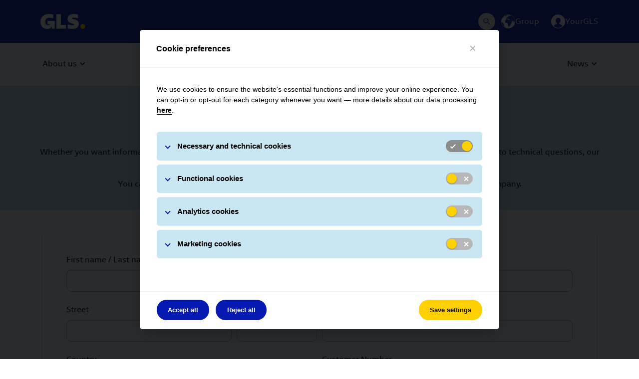

--- FILE ---
content_type: text/html
request_url: https://gls-group.eu/GROUP/en/contact-form/
body_size: 12716
content:

<!DOCTYPE html>
<html lang="en" id="352069">
<head>
<meta charset="UTF-8">
<title>Contact | GLS Parcel Service</title>
<link rel="alternate" hreflang="en" href="/GROUP/en/contact-form/" />
<link rel="alternate" hreflang="x-default" href="/GROUP/en/contact-form/" />
<link rel="icon" href="https://gls-group.eu/favicon.ico" type="image/x-icon" />
<link rel="shortcut icon" href="https://gls-group.eu/favicon.ico" type="image/x-icon" />
<link rel="canonical" href="/GROUP/en/contact-form/" />
<meta name="description" content="Whether you want information about our offer, have suggestions on how we could improve our service, or need answers to technical questions, our service team will be happy to help you. ">
<meta name="robots" content="index,follow">
<meta property="og:image" content="/GROUP/media/images/2021/2021_Photo-ebike_SEO_SOCIAL_OPENGRAPH.jpg">
<meta property="twitter:image" content="/GROUP/media/images/2021/2021_Photo-ebike_SEO_SOCIAL_TWITTER.jpg">
<meta name="twitter:card" content="summary">
<meta name="publish:time" content="1767030000491">
<link rel="preload" as="font" href="/media/gls_group_resources/gls_group_assets/gls_group_newsongls_web_bold_woff2.woff2" crossorigin="anonymous">
<link rel="preload" as="font" href="/media/gls_group_resources/gls_group_assets/gls_group_newsongls_web_regular_woff2.woff2" crossorigin="anonymous">
<link rel="preload" as="font" href="/media/gls_group_resources/gls_group_assets/gls_group_newsongls_web_italic_woff2.woff2" crossorigin="anonymous">
<script>
window.dataLayer = window.dataLayer || [];
function gtag() { dataLayer.push(arguments); }
gtag('consent', 'default', {
'ad_user_data': 'denied',
'ad_personalization': 'denied',
'ad_storage': 'denied',
'analytics_storage': 'denied'
});
</script>
<meta name="viewport" content="initial-scale=1.0, shrink-to-fit=no, width=device-width">
<link rel="stylesheet" href="/media/gls_group_resources/gls_group_vendor_css.css?1767030000491" media="all">
<link rel="stylesheet" href="/media/gls_group_resources/gls_group_main_css.css?1767030000491" media="all">
<link rel="stylesheet" href="/media/gls_group_resources/gls_group_app_css.css?1767030000491" media="all">
<script src="/media/gls_group_resources/gls_group_runtime_js.js?1767030000491"></script>
<script>
var isIE = window.eval("/*@cc_on!@*/false") || window.navigator.msPointerEnabled !== undefined;
if(isIE) {
var request = new XMLHttpRequest();
request.open('GET', '/media/gls_group_resources/gls_group_polyfills_js.js?1767030000491', false);
request.send(null);
if (request.status === 200) {
window.eval(request.responseText);
}
}
</script>
<script src="/media/gls_group_resources/gls_group_common_js.js?1767030000491" defer></script>
<script src="/media/gls_group_resources/gls_group_vendor_js.js?1767030000491" defer></script>
<script src="/media/gls_group_resources/gls_group_core_js.js?1767030000491" defer></script>
<script src="/media/gls_group_resources/gls_group_app_js.js?1767030000491" defer></script>
<script>
window.addEventListener('load', () => {
const locationFinders = document.querySelectorAll('.container_search-location');
if(locationFinders){
locationFinders.forEach(locationFinder => {
const inputLocation = locationFinder.querySelector('.form-control_package-search');
const buttonSearch = locationFinder.querySelector('.btn-search');
if(inputLocation && buttonSearch){
buttonSearch.addEventListener('click', () => {
if(inputLocation.value.length > 0){
sessionStorage.setItem('location-finder-query', `${inputLocation.value}, GROUP`);
}
})
}
})
}
const locationFinderQuery = sessionStorage.getItem('location-finder-query');
const mapInputSearch = document.querySelector('#glsXbpPseMap #glsXbpPseAddressSearch');
if(locationFinderQuery && locationFinderQuery.length > 0 && mapInputSearch){
mapInputSearch.value = locationFinderQuery;
mapInputSearch.dispatchEvent(new Event('input'));
setTimeout(() => {
const mapInputSearchResultContainer = document.querySelector('#glsXbpPseMap #glsXbpPseSearchBox #glsXbpPseAddressResultContainer');
if (mapInputSearchResultContainer) {
const firstResult = mapInputSearchResultContainer.querySelectorAll('button').item(0);
firstResult.dispatchEvent(new Event('click'));
}
sessionStorage.removeItem('location-finder-query');
}, 1200)
}
})
</script>
<script>
/* M21 Track and Trace - Script used to get match on URL query parameters and auto fill first input (Tracking Number) with it */
const queryParams = new URLSearchParams(window.location.search);
const match = queryParams.get('match');
if (match) {
window.addEventListener('DOMContentLoaded', () => {
const trackAndTraceSearchModules = document.querySelectorAll('.card_search .searchfield');
trackAndTraceSearchModules.forEach(trackAndTraceSearchModule => {
const moduleInputs = trackAndTraceSearchModule.querySelector('.form-control_package-search');
moduleInputs.value = match;
});
})
}
</script>
<script src="/media/gls_group_resources/smartsearch/smartsearch.bundle.js"></script>
<script>
const debounce = (func, delay) => {
let debounceTimer;
return function() {
const context = this;
const args = arguments;
clearTimeout(debounceTimer);
debounceTimer = setTimeout(() => func.apply(context, args), delay);
};
};
window.addEventListener('DOMContentLoaded', () => {
const SMARTSEARCH_MODAL_BODY = document.querySelector("#smartsearch-modal .modal-body");
const SMARTSEARCH_MODAL_LOAD_MORE_BUTTON = document.querySelector("#smartsearch-modal .modal-body .load-more");
const SMARTSEARCH_MODAL_SEARCH_BAR = document.querySelector("#smartsearch-modal .smartsearch-input-container .smartsearch-modal-searchbar");
const SMARTSEARCH_MODAL_SEARCH_BAR_LABEL = document.querySelector("#smartsearch-modal .smartsearch-input-container .searchbar-label");
const SMARTSEARCH_MODAL_SEARCH_RESULT_CONTAINER = document.querySelector("#smartsearch-modal .modal-body #search-result-container");
const SMARTSEARCH_MODAL_LOADER_BAR = document.querySelector("#smartsearch-modal .modal-body #loader-container");
let LOAD_MORE_PAGE_SIZE = 5;
const host = "https://gls-search-api.e-spirit.cloud";
const DK_CAREER_PROJECT_ID = 89973;
const DE_CAREER_PROJECT_ID = 298016;
let preparedSearch = ``;
if (351415 === DK_CAREER_PROJECT_ID){
preparedSearch = `SearchGLS_DK_CAREER`;
} else if(351415 === DE_CAREER_PROJECT_ID){
preparedSearch = `SearchGLS_DE_CAREER`;
} else {
preparedSearch = `SearchGLS_GROUP`;
}
const MIME_TYPES = {
HTML: ["text/html"],
}
const SmartSearchOptions = {
customParams: [{
haupia_start: 0,
}, {
haupia_rows: LOAD_MORE_PAGE_SIZE
},
{
[`facet.filter.mime_type`]: MIME_TYPES.HTML
},
{
[`facet.filter.language`]: 'en',
},
],
};
const fsss = new SmartSearch(host, preparedSearch);
const PLACEHOLDER_MESSAGES = {
DESKTOP: {
MODAL_INPUT_PLACEHOLDER: "Tell us what you are looking for and we will deliver it for you :)",
MODAL_INPUT_HINT: "* Please, enter at least 3 characters to continue your search."
},
MOBILE: {
MODAL_INPUT_PLACEHOLDER: "Tell us what you are looking for :)",
MODAL_INPUT_HINT: "* Please, enter at least 3 characters."
},
LOAD_MORE: "load more"
}
const handlePlaceholderMessagesByResolution = () => {
const windowWidth = window.innerWidth;
SMARTSEARCH_MODAL_LOAD_MORE_BUTTON.innerHTML = PLACEHOLDER_MESSAGES.LOAD_MORE;
if (windowWidth > 575.98) {
SMARTSEARCH_MODAL_SEARCH_BAR.placeholder = PLACEHOLDER_MESSAGES.DESKTOP.MODAL_INPUT_PLACEHOLDER;
SMARTSEARCH_MODAL_SEARCH_BAR_LABEL.innerHTML = PLACEHOLDER_MESSAGES.DESKTOP.MODAL_INPUT_HINT;
} else {
SMARTSEARCH_MODAL_SEARCH_BAR.placeholder = PLACEHOLDER_MESSAGES.MOBILE.MODAL_INPUT_PLACEHOLDER;
SMARTSEARCH_MODAL_SEARCH_BAR_LABEL.innerHTML = PLACEHOLDER_MESSAGES.MOBILE.MODAL_INPUT_HINT;
}
}
handlePlaceholderMessagesByResolution();
function renderSearchResults(page) {
const pageRenderer = fsss.getPageRenderer(page);
pageRenderer.searchResultTemplate.templateFunction = (data, highlighting) => {
const windowWidth = window.innerWidth;
let truncateHighlight = "";
if (windowWidth < 575.98) {
truncateHighlight = highlighting.content && !!highlighting.content.length && highlighting.content[0].length > 100 ? `${highlighting.content[0].substring(0, 100)}...` : highlighting.content;
} else {
truncateHighlight = highlighting.content && !!highlighting.content.length && highlighting.content[0].length > 300 ? `${highlighting.content[0].substring(0, 300)}...` : highlighting.content;
}
const template = `
<a href="${data.link}" target="_blank" data-analytics="click" data-analytics-action="Click" data-analytics-category="search-choice">
<h6>${data.title}</h6>
${highlighting.content != undefined ? `<p>${truncateHighlight}</p>`: ""}
</a>`
return template;
}
const languageFacet = page.getFacet('language');
if (languageFacet) { renderFacetFilter(page) }
if (page.responseData.numRows == 0) {
SMARTSEARCH_MODAL_SEARCH_RESULT_CONTAINER.innerHTML = "No results found!";
} else {
pageRenderer.renderSearchResultsToHTMLElement(SMARTSEARCH_MODAL_SEARCH_RESULT_CONTAINER);
const resultsItems = SMARTSEARCH_MODAL_SEARCH_RESULT_CONTAINER.querySelectorAll('.smart-search-search-results .smart-search-search-result');
if (resultsItems.length > 5) {
const elementToScrollIndex = resultsItems.length - 6;
const elementToScroll = resultsItems[elementToScrollIndex];
SMARTSEARCH_MODAL_BODY.scrollTo({
top: elementToScroll.getBoundingClientRect().top - elementToScroll.clientHeight + 30,
behavior: 'smooth',
});
}
}
}
function renderFacetFilter(page) {
const languageFacet = page.getFacet('language');
const filter = document.querySelector('#smarsearch-modal-facet-filter');
if (filter.classList.contains('d-none')) {
filter.classList.remove('d-none');
}
filter.innerHTML = '';
const resultsCount = document.createElement('span');
resultsCount.innerHTML = `Search result for <b>${SMARTSEARCH_MODAL_SEARCH_BAR.value}</b>: `;
filter.appendChild(resultsCount);
languageFacet.data.counts.map((language) => {
const languageCheckbox = `
<div class="form-radio">
<input id="radio-${language.value}" class="form-radio-input" type="radio" value="${language.value}" ${SmartSearchOptions.customParams[3][`facet.filter.language`] === language.value ? 'checked' : ''}>
<label class="form-radio-label" for="radio-${language.value}">${language.value.toUpperCase()} (${language.count}) </label>
</div>
`;
filter.insertAdjacentHTML('beforeend', languageCheckbox);
});
const facetCheckboxes = document.querySelectorAll('#smarsearch-modal-facet-filter .form-radio .form-radio-input');
facetCheckboxes.forEach((facetCheckbox) => {
facetCheckbox.addEventListener('input', (event) => {
LOAD_MORE_PAGE_SIZE = 5;
SmartSearchOptions.customParams[1].haupia_rows = LOAD_MORE_PAGE_SIZE;
if (event.target.checked) {
searchPageByQueryByFilter(SMARTSEARCH_MODAL_SEARCH_BAR.value, event.target.value);
} else {
searchPageByQueryByFilter(SMARTSEARCH_MODAL_SEARCH_BAR.value);
}
});
});
}
const searchPageByQueryByFilter = (searchQuery, languageFacetFilter) => {
if (languageFacetFilter) {
SmartSearchOptions.customParams[3][`facet.filter.language`] = languageFacetFilter;
}
SMARTSEARCH_MODAL_LOAD_MORE_BUTTON.classList.add("d-none");
SMARTSEARCH_MODAL_SEARCH_RESULT_CONTAINER.replaceChildren();
if (!SMARTSEARCH_MODAL_SEARCH_RESULT_CONTAINER.classList.contains("d-none")) {
SMARTSEARCH_MODAL_SEARCH_RESULT_CONTAINER.classList.add("d-none")
}
SMARTSEARCH_MODAL_LOADER_BAR.classList.remove("d-none");
fsss.search(searchQuery, ...SmartSearchOptions.customParams).then(page => {
SMARTSEARCH_MODAL_LOADER_BAR.classList.add("d-none");
SMARTSEARCH_MODAL_SEARCH_RESULT_CONTAINER.classList.remove("d-none");
if (page.responseData.numRows > LOAD_MORE_PAGE_SIZE) {
SMARTSEARCH_MODAL_LOAD_MORE_BUTTON.classList.remove("d-none");
}
renderSearchResults(page);
}).catch(error => {
SMARTSEARCH_MODAL_SEARCH_RESULT_CONTAINER.innerHTML = "No results found!";
console.error(`${error} on search page...`);
});
}
if (SMARTSEARCH_MODAL_SEARCH_BAR) {
SMARTSEARCH_MODAL_SEARCH_BAR.addEventListener("input", debounce(async function(event) {
LOAD_MORE_PAGE_SIZE = 5;
SmartSearchOptions.customParams[1].haupia_rows = LOAD_MORE_PAGE_SIZE;
if (event.target.value.length !== 0 && event.target.value.length >= 3) {
SMARTSEARCH_MODAL_SEARCH_BAR_LABEL.classList.add("d-none");
if (SMARTSEARCH_MODAL_BODY.classList.contains("d-none")) {
SMARTSEARCH_MODAL_BODY.classList.remove("d-none");
}
searchPageByQueryByFilter(event.target.value);
}
if (event.target.value.length !== 0 && event.target.value.length < 3) {
SMARTSEARCH_MODAL_SEARCH_BAR_LABEL.classList.remove("d-none");
}
}, 500));
}
// Select the node that will be observed for mutations
const targetNode = document.getElementById('smartsearch-modal');
// Options for the observer (which mutations to observe)
const config = { attributes: true, childList: false, subtree: false };
// Callback function to execute when mutations are observed
const callback = (mutationList, observer) => {
for (const mutation of mutationList) {
if (mutation.attributeName === 'class' && !mutation.target.classList.contains('show')) {
SMARTSEARCH_MODAL_BODY.classList.add("d-none");
SMARTSEARCH_MODAL_SEARCH_BAR.value = "";
SMARTSEARCH_MODAL_SEARCH_BAR_LABEL.classList.add("d-none");
SMARTSEARCH_MODAL_LOAD_MORE_BUTTON.classList.add("d-none");
SMARTSEARCH_MODAL_SEARCH_RESULT_CONTAINER.classList.add("d-none");
SMARTSEARCH_MODAL_SEARCH_RESULT_CONTAINER.replaceChildren();
}
}
};
// Create an observer instance linked to the callback function
const observer = new MutationObserver(callback);
// Start observing the target node for configured mutations
observer.observe(targetNode, config);
if (SMARTSEARCH_MODAL_LOAD_MORE_BUTTON) {
SMARTSEARCH_MODAL_LOAD_MORE_BUTTON.addEventListener("click", (event) => {
LOAD_MORE_PAGE_SIZE += 5;
SmartSearchOptions.customParams[1].haupia_rows = LOAD_MORE_PAGE_SIZE;
searchPageByQueryByFilter(SMARTSEARCH_MODAL_SEARCH_BAR.value);
})
}
});
</script>
<!-- gls_group_gca_piano_analytics: start -->
<script>
window.pdl = window.pdl || {};
window.pdl.requireConsent = 'v2';
window.pdl.consent = {
defaultPreset: {
PA : 'opt-out',
},
};
window.pdl.consent.products = ["PA"];
</script>
<script type="text/javascript" src="https://tag.aticdn.net/piano-analytics.js"></script>
<script>
pa.setConfigurations({
'site': 643696,
'collectDomain': "wbxqmfl.pa-cd.com",
'addEventURL': true,
'campaignPrefix': ["at_", "utm_"],
});
</script>
<!-- gls_group_gca_piano_analytics: end -->
<link rel="alternate" hreflang="de-DE" href="https://www.gls-pakete.de/" />
<link rel="alternate" hreflang="en-DE" href="https://www.gls-pakete.de/en/" />
</head>
<body class="body" id="contentwrapper">
<!-- 355594 (gls_group_gca_header): start -->
<header role="banner">
<div class="ce_header_desktop fixed-top">
<div class="container">
<div class="ce_page_header">
<a href="/GROUP/en/home/"
class="gls-logo"
data-analytics="click"
data-analytics-action="Click"
data-analytics-category="Header - Logo"
aria-label="GLS Logo">
<gls-logo></gls-logo>
</a>
<ul class="meta_navigation">
<li class="search desktop">
<button class="search-button" data-toggle="modal" type="button" data-target="#smartsearch-modal" aria-label="Search Desktop">
<icon-search></icon-search>
</button>
</li>
<li>
<a href="#modal_country_switch" data-toggle="modal" class="region" aria-label="Group" data-analytics="click" data-analytics-action="Click" data-analytics-category="Header - Country Switch">
<icon-globe></icon-globe>
<span class="caption">Group</span>
</a>
</li>
<li>
<a href="/authenticate?locale=en" class="user-login" aria-label="YourGLS" data-analytics="click" data-analytics-action="Click" data-analytics-category="Header - Login">
<icon-user-login></icon-user-login>
<span class="caption">YourGLS</span>
</a>
</li>
</ul>
</div>
</div>
</div>
<!-- (gls_group_header_navigation_desktop): start -->
<nav class="ce_desktop_navigation fixed-top" role="navigation" aria-label="Primary Navigation">
<div class="container">
<ul class="level_1">
<li class="subnav" data-mm-id="354805">
<a href="/GROUP/en/about-us/" class="level_1 level_1_with_subnav" data-analytics="click" data-analytics-action="Click" data-analytics-category="Navigation" > <span class="caption"> About us </span> </a>
<div id="ce_mmenu_item_354805" class="ce_mmenu">
<div class="container">
<ul class="level_2">
<li class="l2_no_subnav">
<a href="/GROUP/en/about-us/our-network/" class="level_2" data-analytics="click" data-analytics-action="Click" data-analytics-category="Navigation" > <span class="caption"> Our network </span> </a>
</li>
<li class="l2_no_subnav">
<a href="/GROUP/en/about-us/compliance/" class="level_2" data-analytics="click" data-analytics-action="Click" data-analytics-category="Navigation" > <span class="caption"> Compliance </span> </a>
</li>
<li class="l2_no_subnav">
<a href="/GROUP/en/about-us/our-sponsorships/" class="level_2" data-analytics="click" data-analytics-action="Click" data-analytics-category="Navigation" > <span class="caption"> Our sponsorships </span> </a>
</li>
</ul>
</div>
</div>
</li>
<li class="subnav" data-mm-id="354807">
<a href="/GROUP/en/our-business/" class="level_1 level_1_with_subnav" data-analytics="click" data-analytics-action="Click" data-analytics-category="Navigation" > <span class="caption"> Our business </span> </a>
<div id="ce_mmenu_item_354807" class="ce_mmenu">
<div class="container">
<ul class="level_2">
<li class="subnav">
<a href="/GROUP/en/our-business/cross-border-services/" class="level_2 level_2_with_subnav" data-analytics="click" data-analytics-action="Click" data-analytics-category="Navigation" > <span class="caption"> Cross border services </span> </a>
<ul class="level_3">
<li>
<a href="/GROUP/en/our-business/cross-border-services/b2c/" class="level_3 level_3_with_subnav" data-analytics="click" data-analytics-action="Click" data-analytics-category="Navigation" > <span class="caption"> B2C services </span> </a>
</li>
<li>
<a href="/GROUP/en/our-business/cross-border-services/b2b/" class="level_3" data-analytics="click" data-analytics-action="Click" data-analytics-category="Navigation" > <span class="caption"> B2B services </span> </a>
</li>
</ul>
</li>
<li class="l2_no_subnav">
<a href="/GROUP/en/our-business/parcels/" class="level_2" data-analytics="click" data-analytics-action="Click" data-analytics-category="Navigation" > <span class="caption"> Parcels </span> </a>
</li>
<li class="l2_no_subnav">
<a href="/GROUP/en/our-business/parcels#logistics" class="level_2" data-analytics="click" data-analytics-action="Click" data-analytics-category="Navigation" > <span class="caption"> Logistics </span> </a>
</li>
<li class="l2_no_subnav">
<a href="/GROUP/en/our-business/parcels#express" class="level_2" data-analytics="click" data-analytics-action="Click" data-analytics-category="Navigation" > <span class="caption"> Express </span> </a>
</li>
</ul>
</div>
</div>
</li>
<li class="subnav" data-mm-id="354808">
<a href="/GROUP/en/sustainability/" class="level_1 level_1_with_subnav" data-analytics="click" data-analytics-action="Click" data-analytics-category="Navigation" > <span class="caption"> Sustainability </span> </a>
<div id="ce_mmenu_item_354808" class="ce_mmenu">
<div class="container">
<ul class="level_2">
<li class="l2_no_subnav">
<a href="/GROUP/en/sustainability/environment/" class="level_2" data-analytics="click" data-analytics-action="Click" data-analytics-category="Navigation" > <span class="caption"> Environment </span> </a>
</li>
<li class="l2_no_subnav">
<a href="/GROUP/en/our-sustainability/social-sustainability/" class="level_2" data-analytics="click" data-analytics-action="Click" data-analytics-category="Navigation" > <span class="caption"> Social sustainability </span> </a>
</li>
<li class="subnav">
<a href="/GROUP/en/governance/" class="level_2 level_2_with_subnav" data-analytics="click" data-analytics-action="Click" data-analytics-category="Navigation" > <span class="caption"> Governance </span> </a>
<ul class="level_3">
<li>
<a href="/GROUP/en/responsibility/whistleblower/" class="level_3" data-analytics="click" data-analytics-action="Click" data-analytics-category="Navigation" > <span class="caption"> Whistleblower Protection </span> </a>
</li>
</ul>
</li>
</ul>
</div>
</div>
</li>
<li>
<a href="/GROUP/en/careers/" class="level_1" data-analytics="click" data-analytics-action="Click" data-analytics-category="Navigation" > <span class="caption"> Careers </span> </a>
</li>
<li class="subnav" data-mm-id="354809">
<a href="/GROUP/en/news/" class="level_1 level_1_with_subnav" data-analytics="click" data-analytics-action="Click" data-analytics-category="Navigation" > <span class="caption"> News </span> </a>
<div id="ce_mmenu_item_354809" class="ce_mmenu">
<div class="container">
<ul class="level_2">
<li class="l2_no_subnav">
<a href="/GROUP/en/newsroom/press-releases/" class="level_2" data-analytics="click" data-analytics-action="Click" data-analytics-category="Navigation" > <span class="caption"> Press Releases </span> </a>
</li>
<li class="l2_no_subnav">
<a href="/GROUP/en/newsroom/media-library/" class="level_2" data-analytics="click" data-analytics-action="Click" data-analytics-category="Navigation" > <span class="caption"> Media Library </span> </a>
</li>
</ul>
</div>
</div>
</li>
</ul>
</div>
</nav>
<!-- (gls_group_header_navigation_desktop): end -->
<div class="ce_header_mobile fixed-top">
<div class="fixed-bar">
<button type="button" class="burger-menu collapsed" data-analytics="Click" data-analytics-category="Navigation - Burger">
<span class="sr-only">Toggle navigation</span>
<span class="icon-bar"></span>
<span class="icon-bar"></span>
<span class="icon-bar"></span>
</button>
<a href="/GROUP/en/home/"
class="gls-logo"
data-analytics="click"
data-analytics-action="Click"
data-analytics-category="Header - Logo"
aria-label="GLS Logo">
<gls-logo></gls-logo>
</a>
<ul class="meta_navigation">
<li>
<button class="search-button" data-toggle="modal" type="button" data-target="#smartsearch-modal" aria-label="Search Mobile">
<icon-search></icon-search>
</button>
</li>
<li>
<a href="/authenticate?locale=en" class="user-login" aria-label="YourGLS" data-analytics="click" data-analytics-action="Click" data-analytics-category="Header - Login">
<icon-user-login></icon-user-login>
<span class="caption">YourGLS</span>
</a>
</li>
</ul>
</div>
<div class="navWrapper">
<div class="meta_navigation">
<ul>
<li>
<a href="#modal_country_switch" data-toggle="modal" class="region" aria-label="Group" data-analytics="click" data-analytics-action="Click" data-analytics-category="Header - Country Switch">
<icon-globe></icon-globe>
<span class="caption">Group</span>
</a>
</li>
</ul>
</div>
<!-- (gls_group_header_navigation_mobile): start -->
<nav class="ce_mobile_navigation" role="navigation" aria-label="Mobile Navigation Menu">
<ul class="level_1">
<li class="subnav">
<a href="/GROUP/en/about-us/" class="level_1 level_1_with_subnav" data-analytics="click" data-analytics-action="Click" data-analytics-category="Navigation" > <span class="caption"> About us </span> </a>
<ul class="level_2">
<li>
<a href="/GROUP/en/about-us/our-network/" class="level_2" data-analytics="click" data-analytics-action="Click" data-analytics-category="Navigation" > <span class="caption"> Our network </span> </a>
</li>
<li>
<a href="/GROUP/en/about-us/compliance/" class="level_2" data-analytics="click" data-analytics-action="Click" data-analytics-category="Navigation" > <span class="caption"> Compliance </span> </a>
</li>
<li>
<a href="/GROUP/en/about-us/our-sponsorships/" class="level_2" data-analytics="click" data-analytics-action="Click" data-analytics-category="Navigation" > <span class="caption"> Our sponsorships </span> </a>
</li>
</ul>
</li>
<li class="subnav">
<a href="/GROUP/en/our-business/" class="level_1 level_1_with_subnav" data-analytics="click" data-analytics-action="Click" data-analytics-category="Navigation" > <span class="caption"> Our business </span> </a>
<ul class="level_2">
<li class="subnav">
<a href="/GROUP/en/our-business/cross-border-services/" class="level_2 level_2_with_subnav" data-analytics="click" data-analytics-action="Click" data-analytics-category="Navigation" > <span class="caption"> Cross border services </span> </a>
<ul class="level_3">
<li>
<a href="/GROUP/en/our-business/cross-border-services/b2c/" class="level_3 level_3_with_subnav" data-analytics="click" data-analytics-action="Click" data-analytics-category="Navigation" > <span class="caption"> B2C services </span> </a>
</li>
<li>
<a href="/GROUP/en/our-business/cross-border-services/b2b/" class="level_3" data-analytics="click" data-analytics-action="Click" data-analytics-category="Navigation" > <span class="caption"> B2B services </span> </a>
</li>
</ul>
</li>
<li>
<a href="/GROUP/en/our-business/parcels/" class="level_2" data-analytics="click" data-analytics-action="Click" data-analytics-category="Navigation" > <span class="caption"> Parcels </span> </a>
</li>
<li>
<a href="/GROUP/en/our-business/parcels#logistics" class="level_2" data-analytics="click" data-analytics-action="Click" data-analytics-category="Navigation" > <span class="caption"> Logistics </span> </a>
</li>
<li>
<a href="/GROUP/en/our-business/parcels#express" class="level_2" data-analytics="click" data-analytics-action="Click" data-analytics-category="Navigation" > <span class="caption"> Express </span> </a>
</li>
</ul>
</li>
<li class="subnav">
<a href="/GROUP/en/sustainability/" class="level_1 level_1_with_subnav" data-analytics="click" data-analytics-action="Click" data-analytics-category="Navigation" > <span class="caption"> Sustainability </span> </a>
<ul class="level_2">
<li>
<a href="/GROUP/en/sustainability/environment/" class="level_2" data-analytics="click" data-analytics-action="Click" data-analytics-category="Navigation" > <span class="caption"> Environment </span> </a>
</li>
<li>
<a href="/GROUP/en/our-sustainability/social-sustainability/" class="level_2" data-analytics="click" data-analytics-action="Click" data-analytics-category="Navigation" > <span class="caption"> Social sustainability </span> </a>
</li>
<li class="subnav">
<a href="/GROUP/en/governance/" class="level_2 level_2_with_subnav" data-analytics="click" data-analytics-action="Click" data-analytics-category="Navigation" > <span class="caption"> Governance </span> </a>
<ul class="level_3">
<li>
<a href="/GROUP/en/responsibility/whistleblower/" class="level_3" data-analytics="click" data-analytics-action="Click" data-analytics-category="Navigation" > <span class="caption"> Whistleblower Protection </span> </a>
</li>
</ul>
</li>
</ul>
</li>
<li>
<a href="/GROUP/en/careers/" class="level_1" data-analytics="click" data-analytics-action="Click" data-analytics-category="Navigation" > <span class="caption"> Careers </span> </a>
</li>
<li class="subnav">
<a href="/GROUP/en/news/" class="level_1 level_1_with_subnav" data-analytics="click" data-analytics-action="Click" data-analytics-category="Navigation" > <span class="caption"> News </span> </a>
<ul class="level_2">
<li>
<a href="/GROUP/en/newsroom/press-releases/" class="level_2" data-analytics="click" data-analytics-action="Click" data-analytics-category="Navigation" > <span class="caption"> Press Releases </span> </a>
</li>
<li>
<a href="/GROUP/en/newsroom/media-library/" class="level_2" data-analytics="click" data-analytics-action="Click" data-analytics-category="Navigation" > <span class="caption"> Media Library </span> </a>
</li>
</ul>
</li>
</ul>
</nav>
<!-- (gls_group_header_navigation_mobile): end -->
</div>
</div>
</header>
<!-- 355594 (gls_group_gca_header): end -->
<main role="main">
<a id="m41_headline__widget_introduction_" name="m41_headline__widget_introduction_"></a>
<!-- 352098 (gls_group_module_41_headline_widget_introduction): start -->
<div class="bg-blue10 bg-soft-blue-sky mb-40px headline-overlap">
<div class="container ce_lead_text ce_lead_text_centered widget-introduction">
<div class="row justify-content-center">
<div class="col-12" >
<h1 class="headline">Contact</h1>
<div class="subline subline_small">
<p>Whether you want information about our offer, have suggestions on how we could improve our service, or need answers to technical questions, our service team will be happy to help you. Simply write to us using the contact form.</p><p>You can also call GLS. You will find the right hotline number on the website of your GLS national company.</p>
</div>
</div>
</div>
</div>
</div>
<!-- 352098 (gls_group_module_41_headline_widget_introduction): end --><a id="wicf001___contact_forms" name="wicf001___contact_forms"></a>
<!-- 352099 (gls_group_wicf001): start -->
<div class="container pb-60px">
<wdg-wicf001 id="contact_form1" data-widget-id="wicf001-contact_form1" data-endpoint="rscf001"></wdg-wicf001>
<script src="/media/gls_group_resources/gls_group_wicf001_js.js?1767030000491" defer></script>
<script>
document.addEventListener('gls.api.registered', function () {
window.GLS.api.registerPrefix('RSCF', '/app/service/open/rest/GROUP/en/');
window.GLS.api.registerPrefix('RSGL', '/app/service/open/rest/GROUP/en/');
});
</script>
<script data-name="form" data-widget-id="wicf001-contact_form1" type="text/x-mustache-template">
{{#errorMessage}}
<div class="row">
<div class="col-12">
<div class="message-box-forms danger-message" aria-role="alert">
<div class="icon"><icon-exclamation></icon-exclamation></div>
<div class="content">
<p>{{&.}}</p>
</div>
</div>
</div>
</div>
{{/errorMessage}}
<div class="card card-shadow card-hover card_no_img">
<div class="card-body">
<form class="js-form">
<fieldset{{#submitting}} class="loading" disabled{{/submitting}}>
<section>
<div class="form-row">
<div class="col-12 col-md-6">
<div class="form-group form-group_with_feedback">
<label id="cd_name_label" for="cd_name_input" class=""> First name / Last name * </label>
<input type="text" id="cd_name_input" name="name" value="{{formData.name}}" class="form-control" required aria-required="true" maxlength="40" />
<div aria-role="alert" id="cd_name_feedback_mandatory" class="feedback invalid-value-missing">Please enter.</div>
</div>
<div class="form-row">
<div class="col-12 col-sm-6 col-md-8">
<div class="form-group">
<label id="cf_street_label" for="cf_street_input" class=""> Street </label>
<input type="text" id="cf_street_input" name="street" value="{{formData.street}}" class="form-control" maxlength="40" autocomplete="address-line1" />
</div>
</div>
<div class="col-12 col-sm-6 col-md-4">
<div class="form-group">
<label id="cf_blockNo1_label" for="cf_blockNo1_input" class=""> Number </label>
<input type="text" id="cf_blockNo1_input" name="blockNo1" value="{{formData.blockNo1}}" class="form-control" maxlength="10" autocomplete="address-line1-block-number" />
</div>
</div>
</div>
<cmp-wigl001 class="">
<div class="form-group">
<label id="cf_postalArea_countryCode_label" for="cf_postalArea_countryCode_input" class=""> Country </label>
<select id="cf_postalArea_countryCode_input" name="postalArea.countryCode" class="form-control" data-value="{{formData.postalArea.countryCode}}{{^formData.postalArea.countryCode}}DE{{/formData.postalArea.countryCode}}" data-source="remote" is="cmp-country-selector" data-gls-countries="false" exclude-countries="AT">
</select>
</div>
<div class="form-row">
<div class="col">
<div class="form-group form-group_with_feedback">
<label id="cf_postalArea_postalCodeDisplay_label" for="cf_postalArea_postalCodeDisplay_input" class=""> Postal Code * </label>
<input type="text" id="cf_postalArea_postalCodeDisplay_input" name="postalArea.postalCodeDisplay" value="{{formData.postalArea.postalCodeDisplay}}" class="form-control" required aria-required="true" is="cmp-postal-code-display-selector" maxlength="10" />
<div aria-role="alert" id="cf_postalArea_postalCodeDisplay_feedback_mandatory" class="feedback invalid-value-missing">Please enter.</div>
<div aria-role="alert" id="cf_postalArea_postalCodeDisplay_feedback_invalid" class="feedback invalid-custom-1" data-validation-message></div>
</div>
</div>
<div class="col-12 col-sm-6 col-md-8">
<div class="form-group form-group_with_feedback">
<label id="cf_postalArea_city_label" for="cf_postalArea_city_input" class=""> Town * </label>
<input type="text" id="cf_postalArea_city_input" name="postalArea.city" value="{{formData.postalArea.city}}" class="form-control" required aria-required="true" is="cmp-city-selector" maxlength="40" />
<div aria-role="alert" id="cf_postalArea_city_feedback_mandatory" class="feedback invalid-value-missing">Please enter.</div>
</div>
</div>
</div>
<input type="hidden" id="cf_postalArea_postalCode_input" name="postalArea.postalCode" value="{{formData.postalArea.postalCode}}" class=" js-postalcode" />
<input type="hidden" id="cf_postalArea_province_input" name="postalArea.province" value="{{formData.postalArea.province}}" class=" js-province" />
</cmp-wigl001>
</div>
<div class="col-12 col-md-6">
<div class="form-row">
<div class="col-12 form-group mb-0">
<label id="cf_phone_number_label" for="cf_phone_number_input" class=""> Phone * </label>
</div>
<div class="col">
<div class="form-group form-group_with_feedback">
<label id="cf_phone_countryPrefix_label" for="cf_phone_countryPrefix_input" class="sr-only"> Country Prefix </label>
<input type="tel" id="cf_phone_countryPrefix_input" name="phone.countryPrefix" value="{{formData.phone.countryPrefix}}" class="form-control" maxlength="6" autocomplete="tel-country-code" />
</div>
</div>
<div class="col-8">
<div class="form-group form-group_with_feedback">
<input type="tel" id="cf_phone_number_input" name="phone.number" value="{{formData.phone.number}}" class="form-control" required aria-required="true" maxlength="34" autocomplete="tel-local" />
<div aria-role="alert" id="cf_phone_number_input_feedback_mandatory" class="feedback invalid-value-missing">Please enter.</div>
</div>
</div>
</div>
<div class="form-group form-group_with_feedback">
<label id="cf_email_label" for="cf_email_input" class=""> E-mail * </label>
<input type="email" id="cf_email_input" name="email" value="{{formData.email}}" class="form-control" required aria-required="true" maxlength="250" autocomplete="email" pattern="^.+@.+\.[a-z]{2,}$" />
<div aria-role="alert" id="cf_email_feedback_mandatory" class="feedback invalid-value-missing">Please enter.</div>
<div aria-role="alert" id="cf_email_feedback_type_mismatch" class="feedback invalid-type-mismatch">The e-mail address you have entered does not look like a valid address. Please correct.</div>
<div aria-role="alert" id="cf_email_feedback_pattern_mismatch" class="feedback invalid-pattern-mismatch">The e-mail address you have entered does not look like a valid address. Please correct.</div>
</div>
<div class="form-group form-group_with_icon">
<label id="cf_customerID_label" for="cf_customerID_input" class=""> Customer Number </label>
<div class="form-field-icon-holder form-control_icon-info" data-toggle="tooltip" data-trigger="manual" title="Please enter your customer number, if possible. If you already have a GLS account (Easy-Start or Your GLS), you will find the customer number under &#8222;Settings&#8221; in your shipping tool.">
<input type="text" id="cf_customerID_input" name="customerID" value="{{formData.customerID}}" class="form-control" maxlength="40" />
<div class="tt-trigger"></div>
</div>
</div>
<div class="form-group form-group_with_icon">
<label id="cf_shipmentID_label" for="cf_shipmentID_input" class=""> Parcel number </label>
<div class="form-field-icon-holder form-control_icon-info" data-toggle="tooltip" data-trigger="manual" title="If you have questions about a particular shipment, please enter the respective parcel number(s).">
<input type="text" id="cf_shipmentID_input" name="shipmentID" value="{{formData.shipmentID}}" class="form-control" maxlength="80" />
<div class="tt-trigger"></div>
</div>
</div>
</div>
</div>
</section>
<section>
<div class="form-row">
<div class="col-12 col-md-6">
<div class="form-group form-group_with_feedback">
<label id="cf_subjectID_label" for="cf_subjectID_input" class=""> Your subject * </label>
<select id="cf_subjectID_input" name="subjectID" class="form-control" data-default-value="{{formData.subjectID}}" is="cmp-nice-select" required aria-required="true" data-gls-countries="false">
<option value="" class="placeholder">Please choose</option><option value="98.801">Comment to the website</option><option value="98.805">Consignee request</option><option value="98.802">Consignor request</option><option value="98.803"> Customer IT systems</option><option value="98.806">General remarks</option><option value="98.800"> Job application</option><option value="98.804">Offer / request info material</option><option value="98.109"> ParcelShop enquiry</option><option value="98.125">Requesting press info</option>
</select>
<div aria-role="alert" id="cf_subjectID_feedback_mandatory" class="feedback invalid-value-missing">Please enter.</div>
</div>
</div>
<div class="col-12">
<div class="form-group form-group_with_feedback">
<label id="cf_subjectDscr_label" for="cf_subjectDscr_input" class=""> Your enquiry * </label>
<input type="text" id="cf_subjectDscr_input" name="subjectDscr" value="{{formData.subjectDscr}}" class="form-control" required aria-required="true" maxlength="250" />
<div aria-role="alert" id="cf_subjectDscr_feedback_mandatory" class="feedback invalid-value-missing">Please enter.</div>
</div>
<div class="form-group form-group_with_feedback">
<label id="cf_subjectText_label" for="cf_subjectText_input" class=""> Your message * </label>
<textarea id="cf_subjectText_input" name="subjectText" class="form-control" required cols="93" maxlength="1020" rows="8" >{{formData.subjectText}}</textarea>
<small id="cf_subjectText_input_counter" class="form-text" is="cmp-input-counter" data-for="#cf_subjectText_input"></small>
<div aria-role="alert" id="cf_subjectText_feedback_mandatory" class="feedback invalid-value-missing">Please enter.</div>
</div>
</div>
</div>
</section><div class="form-row mt-2">
<div class="col-12 text-right col-md-6 order-md-1">
<div class="form-group">
<button type="submit" class="btn btn-primary w-100 w-md-auto" data-analytics="click" data-analytics-action="Click" data-analytics-category="Submit">
Send &#62;
</button>
</div>
</div>
<div class="col-12 col-md-6 text-left order-md-0">
<div class="form-group">
<button type="reset" class="btn btn-secondary w-100 w-md-auto" data-analytics="click" data-analytics-action="Click" data-analytics-category="Button Secondary">
Cancel
</button>
</div>
</div>
</div>
<div class="data_table_annotation pt-10px">
<p>
* Mandatory field
</p>
</div>
</fieldset>
</form>
</div>
</div>
</script>
<script data-name="success" data-widget-id="wicf001-contact_form1" type="text/x-mustache-template">
<div class="card card-shadow card-hover card_no_img" aria-live="polite">
<div class="card-body">
<h4 class="form-chapter" aria-hidden="true" >Thank you for your message.</h4>
<div id="contact_form1" class="lead">
<p>Your request went directly to our service and will be processed as quickly as possible.</p>
</div>
</div>
</div>
</script>
</div>
<!-- 352099 (gls_group_wicf001): end -->
</main>
<aside>
<!-- gls_group_gca_sticky: start -->
<!-- gls_group_gca_sticky: end -->
<!-- gls_group_gca_back_to_top: start -->
<div id="top_link" class="top-link to-top">
<a href="#contentwrapper" title="" class="shadow p-0 localscroll" data-analytics="click" data-analytics-action="Click" data-analytics-category="Back to Top">
<img src="/media/gls_group_resources/gls_group_assets/gls_group_arrow_top_blue_svg.svg" alt="Go to Top" class="icon_48x48" />
</a>
</div>
<!-- gls_group_gca_back_to_top: end -->
<!-- gls_group_gca_cookie_consent_button: start -->
<div id="top_link" class="top-link to-top" style="right:80px">
<a href="#contentwrapper" title="Cookie Settings" class="shadow p-0" data-cc="c-settings" data-analytics="click" data-analytics-action="Click" data-analytics-category="Cookies Consent">
<img src="/media/gls_group_resources/gls_group_assets/2021_Icon-cookies.svg" alt="Cookie Settings" class="icon_32x32" />
</a>
</div>
<!-- gls_group_gca_cookie_consent_button: end -->
<!-- gls_group_gca_overlays: start -->
<a id="wilh001___login_handling" name="wilh001___login_handling"></a>
<!-- 355625 (gls_group_wilh001): start -->
<div class="modal js-login" id="mdl_wilh001" tabindex="-1" role="dialog" aria-labelledby="mdl_wilh001" aria-hidden="true" data-open-tag="login">
<div class="modal-dialog modal-sm" role="document">
<div class="modal-content">
<div class="modal-header">
<button type="button" class="close" data-dismiss="modal" aria-label="Close">
<span aria-hidden="true">&times;</span>
</button>
</div>
<div class="modal-body">
<wdg-wilh001 data-widget-id="wilh001" data-modal-selector="#mdl_wilh001" data-login-trigger-selector=".js-login-holder" class="widget wilh001">
<div class="js-widget-placeholder">
<div class="ph-item ph-row">
<div class="ph-col-6 big"></div>
<div class="ph-col-12 big"></div>
<div class="ph-col-12 big"></div>
<div class="ph-col-8 empty"></div>
<div class="ph-col-4 big"></div>
</div>
</div>
</wdg-wilh001>
<script src="/media/gls_group_resources/gls_group_wilh001_js.js?1767030000491" defer></script>
<script>
document.addEventListener('gls.api.registered', function () {
window.GLS.api.registerPrefix('RSLG', '/app/service/open/rest/GROUP/en/');
window.GLS.api.registerEndpoint('rslg002', '/app/service/closed/rest/GROUP/en/rslg002');
});
</script>
<script data-name="login" data-widget-id="wilh001" type="text/x-mustache-template">
<form name="wilh001">
<fieldset{{#submitting}} class="loading" disabled{{/submitting}}>
<h5 class="form-chapter">YourGLS</h5>
{{#errorMessage}}
<div class="message-box-forms danger-message" aria-role="alert">
<div class="icon">
<icon-exclamation></icon-exclamation>
</div>
<div class="content">
<p>{{&.}}</p>
</div>
</div>
{{/errorMessage}}
<div class="form-group form-group_with_feedback">
<label id="wilh001_login_username_label" for="wilh001_login_username_input" class=""> <span class="sr-only"> User Name * </span> </label>
<input type="text" id="wilh001_login_username_input" name="username" value="{{data.username}}" class="form-control" required aria-required="true" placeholder="User Name" autocomplete="username" />
<div aria-role="alert" id="wilh001_login_username_feedback_mandatory" class="feedback invalid-value-missing">Please enter.</div>
</div>
<div class="form-group form-group_with_feedback">
<label id="wilh001_login_password_label" for="wilh001_login_password_input" class=""> <span class="sr-only"> Password * </span> </label>
<input type="password" id="wilh001_login_password_input" name="password" value="{{data.password}}" class="form-control" required aria-required="true" placeholder="Password" autocomplete="current-password" />
<div aria-role="alert" id="wilh001_login_password_feedback_mandatory" class="feedback invalid-value-missing">Please enter.</div>
</div>
<div class="row">
<div class="col-6 mt-1 login-form-links">
<a href="/GROUP/en/forgot-password/" class="discreet" data-analytics="click" data-analytics-action="Click" data-analytics-category="Link" > Forgot your password? </a>
</div>
<div class="col-6 text-right">
<button type="submit" id="wilh001_login_submit" class="btn btn-primary" data-analytics="click" data-analytics-action="Click" data-analytics-category="Login">Login</button>
</div>
</div>
</fieldset>
</form>
</script>
<script data-name="menu" data-widget-id="wilh001" type="text/x-mustache-template">
<h4 class="modal-title" aria-hidden="true" >{{system}}</h4>
{{#YourGLS}}
<div class="pl-2 ce_text">
</div>
{{/YourGLS}}
{{#EasyStart}}
<div class="pl-2 ce_text">
</div>
{{/EasyStart}}
<div class="form-row">
<div class="col-12 text-right">
<div class="form-group m-0">
<button type="button" id="wilh001_menu_logout" class="btn btn-primary w-100 w-md-auto js-logout" data-analytics="click" data-analytics-action="Click" data-analytics-category="Logout">Logout</button>
</div>
</div>
</div>
</script>
</div>
</div>
</div>
</div>
<!-- 355625 (gls_group_wilh001): end -->
<!-- gls_group_gca_overlays: end -->
<!-- 355592 (gls_group_gca_country_switch): start -->
<div class="modal fade modal_country_switch" id="modal_country_switch" tabindex="-1" role="dialog" data-open-tag="countrySwitch" aria-label="Country Switch">
<div class="modal-dialog modal-lg" role="document">
<div class="modal-content">
<div class="modal-header">
<h4 class="modal-title">Please choose your country</h4>
<button type="button" class="close" data-dismiss="modal" aria-label="Close" data-analytics="click" data-analytics-action="Close" data-analytics-category="Country Switch Overlay">
<span aria-hidden="true">&times;</span>
</button>
</div>
<div class="modal-body">
<ul>
<li>
<a href="/GROUP/en/home/" class="group active" title="Group" data-analytics="click" data-analytics-action="Click" data-analytics-category="Country Switch Link">Group</a>
</li>
<li>
<a href="/ES/es/home/" class="ad" title="Andorra" data-analytics="click" data-analytics-action="Click" data-analytics-category="Country Switch Link">Andorra</a>
</li>
<li>
<a href="/AT/de/home/" class="at" title="Austria" data-analytics="click" data-analytics-action="Click" data-analytics-category="Country Switch Link">Austria</a>
</li>
<li>
<a href="/BE/vl/home/" class="be" title="Belgium" data-analytics="click" data-analytics-action="Click" data-analytics-category="Country Switch Link">Belgium</a>
</li>
<li>
<a href="/GROUP/en/gls-partners/?partner=bulgaria" class="bg" title="Bulgaria" data-analytics="click" data-analytics-action="Click" data-analytics-category="Country Switch Link">Bulgaria</a>
</li>
<li>
<a href="/CA/en/home/" class="ca" title="Canada" data-analytics="click" data-analytics-action="Click" data-analytics-category="Country Switch Link">Canada</a>
</li>
<li>
<a href="/GROUP/en/gls-partners/?partner=china" class="cn" title="China" data-analytics="click" data-analytics-action="Click" data-analytics-category="Country Switch Link">China</a>
</li>
<li>
<a href="/HR/hr/home/" class="hr" title="Croatia" data-analytics="click" data-analytics-action="Click" data-analytics-category="Country Switch Link">Croatia</a>
</li>
<li>
<a href="/GROUP/en/gls-partners/?partner=cyprus" class="cy" title="Cyprus" data-analytics="click" data-analytics-action="Click" data-analytics-category="Country Switch Link">Cyprus</a>
</li>
<li>
<a href="/CZ/cs/home/" class="cz" title="Czech Republic" data-analytics="click" data-analytics-action="Click" data-analytics-category="Country Switch Link">Czech Republic</a>
</li>
<li>
<a href="/DK/da/home/" class="dk" title="Denmark" data-analytics="click" data-analytics-action="Click" data-analytics-category="Country Switch Link">Denmark</a>
</li>
<li>
<a href="/GROUP/en/gls-partners/?partner=estonia" class="ee" title="Estonia" data-analytics="click" data-analytics-action="Click" data-analytics-category="Country Switch Link">Estonia</a>
</li>
<li>
<a href="/FI/fi/home/" class="fi" title="Finland" data-analytics="click" data-analytics-action="Click" data-analytics-category="Country Switch Link">Finland</a>
</li>
<li>
<a href="/FR/fr/home/" class="fr" title="France" data-analytics="click" data-analytics-action="Click" data-analytics-category="Country Switch Link">France</a>
</li>
<li>
<a href="/DE/de/home/" class="de" title="Germany" data-analytics="click" data-analytics-action="Click" data-analytics-category="Country Switch Link">Germany</a>
</li>
<li>
<a href="/GROUP/en/gls-partners/?partner=greece" class="gr" title="Greece" data-analytics="click" data-analytics-action="Click" data-analytics-category="Country Switch Link">Greece</a>
</li>
<li>
<a href="/HU/hu/home/" class="hu" title="Hungary" data-analytics="click" data-analytics-action="Click" data-analytics-category="Country Switch Link">Hungary</a>
</li>
<li>
<a href="/IE/en/home/" class="ie" title="Ireland" data-analytics="click" data-analytics-action="Click" data-analytics-category="Country Switch Link">Ireland</a>
</li>
<li>
<a href="/IT/it/home/" class="it" title="Italy" data-analytics="click" data-analytics-action="Click" data-analytics-category="Country Switch Link">Italy</a>
</li>
<li>
<a href="/GROUP/en/gls-partners/?partner=latvia" class="lv" title="Latvia" data-analytics="click" data-analytics-action="Click" data-analytics-category="Country Switch Link">Latvia</a>
</li>
<li>
<a href="/GROUP/en/gls-partners/?partner=liechtenstein" class="li" title="Liechtenstein" data-analytics="click" data-analytics-action="Click" data-analytics-category="Country Switch Link">Liechtenstein</a>
</li>
<li>
<a href="/GROUP/en/gls-partners/?partner=lithuania" class="lt" title="Lithuania" data-analytics="click" data-analytics-action="Click" data-analytics-category="Country Switch Link">Lithuania</a>
</li>
<li>
<a href="/LU/de/home/" class="lu" title="Luxembourg" data-analytics="click" data-analytics-action="Click" data-analytics-category="Country Switch Link">Luxembourg</a>
</li>
<li>
<a href="/GROUP/en/gls-partners/?partner=malta" class="mt" title="Malta" data-analytics="click" data-analytics-action="Click" data-analytics-category="Country Switch Link">Malta</a>
</li>
<li>
<a href="/FR/fr/home/" class="mc" title="Monaco" data-analytics="click" data-analytics-action="Click" data-analytics-category="Country Switch Link">Monaco</a>
</li>
<li>
<a href="/NL/nl/home/" class="nl" title="Netherlands" data-analytics="click" data-analytics-action="Click" data-analytics-category="Country Switch Link">Netherlands</a>
</li>
<li>
<a href="/GROUP/en/gls-partners/?partner=norway" class="no" title="Norway" data-analytics="click" data-analytics-action="Click" data-analytics-category="Country Switch Link">Norway</a>
</li>
<li>
<a href="/PL/pl/home/" class="pl" title="Poland" data-analytics="click" data-analytics-action="Click" data-analytics-category="Country Switch Link">Poland</a>
</li>
<li>
<a href="/PT/pt/home/" class="pt" title="Portugal" data-analytics="click" data-analytics-action="Click" data-analytics-category="Country Switch Link">Portugal</a>
</li>
<li>
<a href="/RO/ro/home/" class="ro" title="Romania" data-analytics="click" data-analytics-action="Click" data-analytics-category="Country Switch Link">Romania</a>
</li>
<li>
<a href="/IT/it/home/" class="sm" title="San Marino" data-analytics="click" data-analytics-action="Click" data-analytics-category="Country Switch Link">San Marino</a>
</li>
<li>
<a href="/RS/sr/home/" class="rs" title="Serbia" data-analytics="click" data-analytics-action="Click" data-analytics-category="Country Switch Link">Serbia</a>
</li>
<li>
<a href="/SK/sk/home/" class="sk" title="Slovakia" data-analytics="click" data-analytics-action="Click" data-analytics-category="Country Switch Link">Slovakia</a>
</li>
<li>
<a href="/SI/sl/home/" class="si" title="Slovenia" data-analytics="click" data-analytics-action="Click" data-analytics-category="Country Switch Link">Slovenia</a>
</li>
<li>
<a href="/ES/es/home/" class="es" title="Spain" data-analytics="click" data-analytics-action="Click" data-analytics-category="Country Switch Link">Spain</a>
</li>
<li>
<a href="/GROUP/en/gls-partners/?partner=sweden" class="se" title="Sweden" data-analytics="click" data-analytics-action="Click" data-analytics-category="Country Switch Link">Sweden</a>
</li>
<li>
<a href="/GROUP/en/gls-partners/?partner=switzerland" class="ch" title="Switzerland" data-analytics="click" data-analytics-action="Click" data-analytics-category="Country Switch Link">Switzerland</a>
</li>
<li>
<a href="/GROUP/en/gls-partners/?partner=unitedkingdom" class="gb" title="United Kingdom" data-analytics="click" data-analytics-action="Click" data-analytics-category="Country Switch Link">United Kingdom</a>
</li>
<li>
<a href="https://www.gls-us.com" class="us" title="United States" data-analytics="click" data-analytics-action="Click" data-analytics-category="Country Switch Link">United States</a>
</li>
<li>
<a href="/IT/it/home/" class="va" title="Vatican City" data-analytics="click" data-analytics-action="Click" data-analytics-category="Country Switch Link">Vatican City</a>
</li>
</ul>
</div>
</div>
</div>
</div>
<!-- 355592 (gls_group_gca_country_switch): end -->
<!-- gls_group_gca_consent_layer: start -->
<script src="/media/gls_group_resources/cookie_consent_js.js?1767030000491" defer></script>
<script>
window.addEventListener('load', function() {
// obtain plugin
var cc = initCookieConsent();
// If cookie exists and has non empty ('') value => return true, otherwise false.
if (!cc.validCookie('cc_cookie')) {
cc.showSettings();
};
// run plugin with your configuration
cc.run({
current_lang: 'en',
autoclear_cookies: true, // default: false
theme_css: '/media/gls_group_resources/cookie_consent_css.css?1767030000491',
page_scripts: true, // default: false
autorun: false, // default: true
remove_cookie_tables: true, // default: false
onAccept: function (cookie) {
if (cc.allowedCategory('analytics')) {
cookieStore.set("gls-cookie-policy", "accepted");
}else{
cookieStore.delete('gls-cookie-policy');
}
},
onChange: function(cookie, changed_categories){
if (cc.allowedCategory('analytics')) {
cookieStore.set("gls-cookie-policy", "accepted");
}else{
cookieStore.delete('gls-cookie-policy');
}
},
gui_options: {
consent_modal: {
layout: 'cloud', // box/cloud/bar
position: 'bottom center', // bottom/middle/top + left/right/center
transition: 'slide', // zoom/slide
swap_buttons: false // enable to invert buttons
},
settings_modal: {
layout: 'box', // box/bar
// position: 'left', // left/right
transition: 'zoom' // zoom/slide
}
},
languages: {
'en': {
"consent_modal":{
"title":"Privacy settings",
"description":"We use cookies on our websites. Some are essential, while others help us improve the site and user experience. Do you agree to the use of all cookies?",
"primary_btn":{
"text":"Accept all",
"role":"accept_all"
},
"secondary_btn":{
"text":"Detailed settings",
"role":""
}
},
"settings_modal":{
"title":"Cookie preferences",
"save_settings_btn":"Save settings",
"accept_all_btn":"Accept all",
"reject_all_btn":"Reject all",
"close_btn_label":"Close",
"cookie_table_headers":[
{
"col1":"Name"
},
{
"col2":"Domain"
},
{
"col3":"Expiration"
},
{
"col4":"Description"
}
],
"blocks":[
{
"description":"We use cookies to ensure the website's essential functions and improve your online experience. You can opt-in or opt-out for each category whenever you want — more details about our data processing <a class=\"cc-link\" target=\"_blank\" href=\"/GROUP/en/privacy-policy/\">here</a>."
},
{
"title":"Necessary and technical cookies",
"description":"These cookies are essential for the proper functioning of our website. Without these cookies, the website would not work correctly.",
"toggle":{
"value":"basic",
"enabled":true,
"readonly":true
}
},
{
"title":"Functional cookies",
"description":"These cookies collect data designed to remember users' choices to provide a better and more personalized experience.",
"toggle":{
"value":"function",
"enabled":false,
"readonly":false
}
},
{
"title":"Analytics cookies",
"description":"Piano Analytics: We use Cookies and User-IDs to analyse your behavior on our website. ",
"toggle":{
"value":"analytics",
"enabled":false,
"readonly":false
},
"cookie_table":[
{
"col1":"^_ga",
"col2":"google.com",
"col3":"2 years",
"col4":"description..",
"is_regex":true
},
{
"col1":"_gid",
"col2":"google.com",
"col3":"1 day",
"col4":"description ..."
},
{
"col1":"^SL_C",
"col2":"smartlook.com",
"col3":"1 month",
"col4":"description ...",
"is_regex":true
}
]
},
{
"title":"Marketing cookies",
"description":"These cookies help us monitor the effectiveness of advertising campaigns to provide more relevant services to you.",
"toggle":{
"value":"marketing",
"enabled":false,
"readonly":false
},
"cookie_table":[
{
"col1":"^_f",
"col2":"facebook.com",
"col3":"3 month",
"col4":"description ...",
"is_regex":true
}
]
}
]
}
}
}
});
});
</script>
<!-- gls_group_gca_consent_layer: end -->
<div class="modal fade" id="smartsearch-modal" tabindex="-1" role="dialog" aria-hidden="true">
<div class="modal-dialog modal-dialog-scrollable modal-lg" role="document">
<div class="modal-content">
<div class="modal-header">
<icon-search></icon-search>
<div class="smartsearch-input-container">
<input id="smartsearch-label" class="smartsearch-modal-searchbar form-control" type="text" autocomplete="off" />
<label class="searchbar-label d-none" for="smartsearch-label"></label>
</div>
<button type="button" class="close" data-dismiss="modal" aria-label="Close">
<span aria-hidden="true">&times;</span>
</button>
</div>
<div class="modal-body d-none">
<div>
<div id="smarsearch-modal-facet-filter" class="d-none"></div>
<div id="search-result-container" class="d-none"></div>
<div id="loader-container" class="d-none">
<div class="spinner-border text-primary" role="status">
<span class="sr-only"></span>
</div>
</div>
<div class="text-center mt-3">
<button type="button" class="load-more btn btn-secondary d-none"></button>
</div>
</div>
</div>
</div>
</div>
</div>
</aside>
<!-- gls_group_gca_analytics: start -->
<!-- gls_group_gca_analytics: end -->
<script>document.addEventListener('gls.locale.registered', function() { window.GLS.locale.load('en_GROUP', { days: [ "Sunday", "Monday", "Tuesday", "Wednesday", "Thursday", "Friday", "Saturday" ], daysShort: [ "Sun", "Mon", "Tue", "Wed", "Thu", "Fri", "Sat" ], daysMin: [ "S", "M", "T", "W", "T", "F", "S" ], months: [ "January", "February", "March", "April", "May", "June", "July", "August", "September", "October", "November", "December" ], monthsShort: [ "Jan", "Feb", "Mar", "Apr", "May", "Jun", "Jul", "Aug", "Sep", "Oct", "Nov", "Dec" ], datePickerTodayText: "Today", datePickerMonthsTitle: "Months", datePickerClearText: "Clear", datePickerDateFormat: "dd/mm/yyyy", weekStart: 0, dateFormat: "DD/MM/YYYY", dateTimeFormat: "DD/MM/YYYY HH:mm" }); });</script>
<!-- 355593 (gls_group_gca_footer): start -->
<footer role="contentinfo">
<div class="container">
<div class="top-illustration">
<svg class="desktop" width="1059" height="34" viewBox="0 0 1059 34" fill="none" xmlns="http://www.w3.org/2000/svg">
<path fill-rule="evenodd" clip-rule="evenodd" d="M1007.46 0l12.75 12.75 4.25 4.25-4.25 4.25L1007.46 34l-4.25-4.25 9.75-9.75H0v-6h1012.96l-9.75-9.75 4.25-4.25z" fill="#fff" />
<circle cx="1045" cy="16" transform="rotate(-180 1045 16)" fill="#FFD100" r="14" />
</svg>
</div>
<ul class="sitemap" aria-label="Sitemap">
<li class="sitemap-item">
<a class="first-level" data-analytics="click" data-analytics-action="Click" data-analytics-category="Link" > GLS Group </a>
<ul>
<li>
<a href="/GROUP/en/about-us/" class="footer-link second-level" data-analytics="click" data-analytics-action="Click" data-analytics-category="Footer - Sitemap Link" > About us </a></li>
<li>
<a href="/GROUP/en/our-business/" class="footer-link second-level" data-analytics="click" data-analytics-action="Click" data-analytics-category="Footer - Sitemap Link" > Our business </a></li>
<li>
<a href="/GROUP/en/security-advice/" class="footer-link second-level" data-analytics="click" data-analytics-action="Click" data-analytics-category="Footer - Sitemap Link" > Security Advice </a></li>
<li>
<a href="/GROUP/en/news/" class="footer-link second-level" data-analytics="click" data-analytics-action="Click" data-analytics-category="Footer - Sitemap Link" > Press centre </a></li>
<li>
<a href="/GROUP/en/careers/" class="footer-link second-level" data-analytics="click" data-analytics-action="Click" data-analytics-category="Footer - Sitemap Link" > Careers </a></li>
<li>
<a href="/GROUP/en/groupit/" class="footer-link second-level" data-analytics="click" data-analytics-action="Click" data-analytics-category="Footer - Sitemap Link" > GLS Group IT </a></li>
</ul>
</li>
<li class="sitemap-item">
<a class="first-level" data-analytics="click" data-analytics-action="Click" data-analytics-category="Link" > Service for Recipients </a>
<ul>
<li>
<a href="/GROUP/en/parcel-tracking/" class="footer-link second-level" data-analytics="click" data-analytics-action="Click" data-analytics-category="Footer - Sitemap Link" > Parcel Tracking </a></li>
<li>
<a href="/GROUP/en/gls-parcelshop-lockers-search/" class="footer-link second-level" data-analytics="click" data-analytics-action="Click" data-analytics-category="Footer - Sitemap Link" > Parcel Shop search </a></li>
<li>
<a href="/GROUP/en/contact-form/" class="footer-link second-level" data-analytics="click" data-analytics-action="Click" data-analytics-category="Footer - Sitemap Link" > Contact </a></li>
</ul>
</li>
<li class="sitemap-item">
<a class="first-level" data-analytics="click" data-analytics-action="Click" data-analytics-category="Link" > Other sites </a>
<ul>
<li>
<a href="https://www.internationaldistributionsservices.com/en" target="_blank" rel="noopener noreferrer" class="footer-link second-level" data-analytics="click" data-analytics-action="Click" data-analytics-category="Footer - Sitemap Link" > IDS </a>
</li>
</ul>
</li>
</ul>
<ul class="social-media" aria-label="Social Media">
<li><a href="https://www.linkedin.com/company/gls" target="_blank" rel="noopener noreferrer" title="Linkedin" data-analytics="click" data-analytics-action="LinkedIn" data-analytics-category="link-social-media" > <img src="/media/gls_group_resources/gls_group_assets/gls_group_icons_social_linkedin_svg.svg" alt="LinkedIn link" /> </a></li>
<li><a href="https://www.youtube.com/channel/UCnucRdFC8TSPop5KrGlcFxA" target="_blank" rel="noopener noreferrer" title="youtube" data-analytics="click" data-analytics-action="YouTube" data-analytics-category="link-social-media" > <img src="/media/gls_group_resources/gls_group_assets/gls_group_icons_social_youtube_svg.svg" alt="YouTube link" /> </a></li>
</ul>
<ul class="meta-navigation">
<li>
<a href="/GROUP/en/privacy-policy/" data-analytics="click" data-analytics-action="Click" data-analytics-category="Footer - Horizontal Link" > Privacy policy </a></li>
<li>
<a href="/GROUP/en/data-protection/" data-analytics="click" data-analytics-action="Click" data-analytics-category="Footer - Horizontal Link" > Data Protection </a></li>
<li>
<a href="/GROUP/en/corporate-information/" data-analytics="click" data-analytics-action="Click" data-analytics-category="Footer - Horizontal Link" > Corporate information </a></li>
<li>
<a href="/GROUP/en/disclaimer/" data-analytics="click" data-analytics-action="Click" data-analytics-category="Footer - Horizontal Link" > Disclaimer </a></li>
<li>
<a href="/GROUP/en/accessibility/" data-analytics="click" data-analytics-action="Click" data-analytics-category="Footer - Horizontal Link" data-analytics-label="accessibility" > Accessibility </a></li>
</ul>
</div>
<div class="bottom-illustration">
<svg class="desktop" width="1626" height="100" viewBox="0 0 1626 100" fill="none" xmlns="http://www.w3.org/2000/svg">
<path d="M34 14h159.21a20 20 0 0120 20v43a20 20 0 0020 20H1626" stroke="#fff" stroke-width="6" />
<circle cx="14" cy="14" transform="rotate(-180 14 14)" fill="#00C2F0" r="14" />
</svg>
</div>
</footer>
<!-- 355593 (gls_group_gca_footer): end -->
</body>
</html>

--- FILE ---
content_type: image/svg+xml
request_url: https://gls-group.eu/media/gls_group_resources/gls_group_assets/gls_group_arrow_down_blue_svg.svg
body_size: 343
content:
<svg xmlns="http://www.w3.org/2000/svg" xmlns:xlink="http://www.w3.org/1999/xlink" viewBox="0 0 20 20"><defs><path id="a" d="M10.3 10.9L6.2 7.3 4.9 8.8l5.4 4.8 5.4-4.8-1.4-1.5z"/></defs><clipPath id="b"><use xlink:href="#a" overflow="visible"/></clipPath><path clip-path="url(#b)" fill="#232850" d="M-.1 2.3h20.8v16.3H-.1z"/></svg>

--- FILE ---
content_type: image/svg+xml
request_url: https://gls-group.eu/media/gls_group_resources/gls_group_assets/gls_group_icon_checked_blue_svg.svg
body_size: 158
content:
<svg xmlns="http://www.w3.org/2000/svg" viewBox="0 0 24 24"><path fill="#232850" d="M17 6l-7.3 8.1-3.1-2.8-1.8 2.1 3.1 2.8L10 18l9.1-10.1z"/></svg>